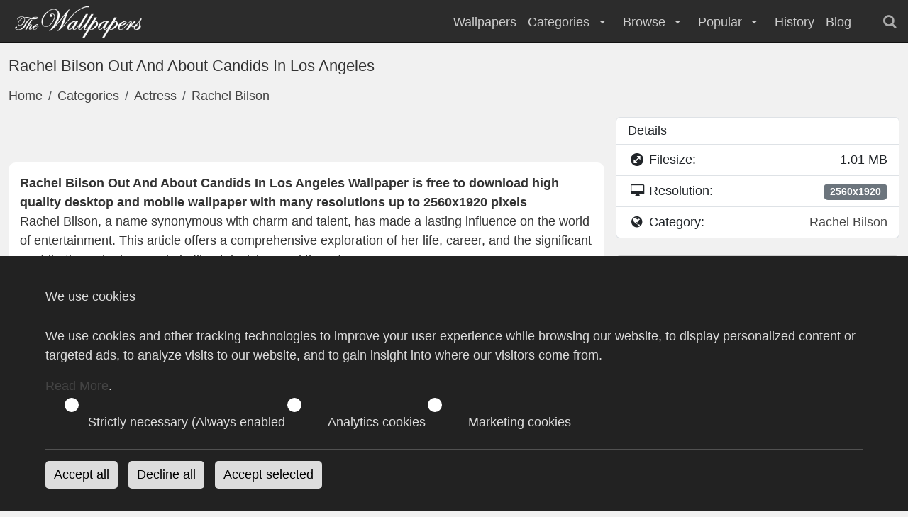

--- FILE ---
content_type: text/html; charset=UTF-8
request_url: https://thewallpapers.net/desktop/65689/rachel-bilson-out-and-about-candids-in-los-angeles
body_size: 9142
content:
<!DOCTYPE html>
<html lang="en">
<head>
                <title>Rachel Bilson Out And About Candids In Los Angeles Wallpaper</title>
        <meta name="description" content="Rachel Bilson Out And About Candids In Los Angeles Wallpaper is free to download high quality desktop and mobile wallpaper with many resolutions up to 2560x1920 pixels">
<meta name="keywords" content="Rachel Bilson, Actress, Woman, Female, Celebrity, Brunette, Los Angeles, Shopping">
<link rel="canonical" href="https://thewallpapers.net/desktop/65689/rachel-bilson-out-and-about-candids-in-los-angeles">
    
    <meta charset="utf-8">
    <meta name="application-name" content="TheWallpapers"/>
    <meta name="robots" content="index,follow">
    <meta name="robots" content="max-snippet:-1, max-image-preview:large, max-video-preview:-1">

    <meta name="google-site-verification" content="66bGudNk--yp6znjXmis5e90lCDI9HOLwCmVJ5mpLEg">
    <meta name="msvalidate.01" content="E81C84AA9CE4A9CDF1B0039010228C41">

    <meta name="viewport" content="width=device-width, initial-scale=1.0, minimum-scale=1.0">
    <meta http-equiv="X-UA-Compatible" content="IE=edge">

    <link rel="apple-touch-icon" sizes="180x180" href="/files/favicon/apple-touch-icon.png">
<link rel="icon" type="image/png" sizes="32x32" href="/files/favicon/favicon-32x32.png">
<link rel="icon" type="image/png" sizes="16x16" href="/files/favicon/favicon-16x16.png">
<link rel="manifest" href="/files/favicon/site.webmanifest">
<link rel="mask-icon" href="/files/favicon/safari-pinned-tab.svg" color="#5bbad5">
<link rel="shortcut icon" href="/files/favicon/favicon.ico?v=1">
<meta name="msapplication-TileColor" content="#ffffff">
<meta name="msapplication-config" content="/files/favicon/browserconfig.xml">
<meta name="theme-color" content="#2c35b5">

    <meta name="p:domain_verify" content="e090b2ca755e13a2bb670545a0f79808"/>

    <meta name="apple-mobile-web-app-capable" content="yes">
    <meta name="apple-mobile-web-app-status-bar-style" content="black">
    <meta name="application-name" content="TheWallpapers">
    <meta name="publisher" content="TheWallpapers">
    <meta name="msapplication-task" content="name=TheWallpapers;action-uri=https://thewallpapers.net/;icon-uri=https://thewallpapers.net/files/favicon/favicon.ico">

    <link rel="dns-prefetch" href="https://thumb.thewallpapers.net">
    
    
    <style type="text/css">@font-face {font-family:Bricolage Grotesque;font-style:normal;font-weight:300;src:url(/cf-fonts/v/bricolage-grotesque/5.0.4/latin/opsz/normal.woff2);unicode-range:U+0000-00FF,U+0131,U+0152-0153,U+02BB-02BC,U+02C6,U+02DA,U+02DC,U+0304,U+0308,U+0329,U+2000-206F,U+2074,U+20AC,U+2122,U+2191,U+2193,U+2212,U+2215,U+FEFF,U+FFFD;font-display:optional;}@font-face {font-family:Bricolage Grotesque;font-style:normal;font-weight:300;src:url(/cf-fonts/v/bricolage-grotesque/5.0.4/cyrillic-ext/opsz/normal.woff2);unicode-range:U+0460-052F,U+1C80-1C88,U+20B4,U+2DE0-2DFF,U+A640-A69F,U+FE2E-FE2F;font-display:optional;}@font-face {font-family:Bricolage Grotesque;font-style:normal;font-weight:300;src:url(/cf-fonts/v/bricolage-grotesque/5.0.4/vietnamese/opsz/normal.woff2);unicode-range:U+0102-0103,U+0110-0111,U+0128-0129,U+0168-0169,U+01A0-01A1,U+01AF-01B0,U+0300-0301,U+0303-0304,U+0308-0309,U+0323,U+0329,U+1EA0-1EF9,U+20AB;font-display:optional;}@font-face {font-family:Bricolage Grotesque;font-style:normal;font-weight:300;src:url(/cf-fonts/v/bricolage-grotesque/5.0.4/latin-ext/opsz/normal.woff2);unicode-range:U+0100-02AF,U+0304,U+0308,U+0329,U+1E00-1E9F,U+1EF2-1EFF,U+2020,U+20A0-20AB,U+20AD-20CF,U+2113,U+2C60-2C7F,U+A720-A7FF;font-display:optional;}@font-face {font-family:Bricolage Grotesque;font-style:normal;font-weight:400;src:url(/cf-fonts/v/bricolage-grotesque/5.0.4/cyrillic-ext/opsz/normal.woff2);unicode-range:U+0460-052F,U+1C80-1C88,U+20B4,U+2DE0-2DFF,U+A640-A69F,U+FE2E-FE2F;font-display:optional;}@font-face {font-family:Bricolage Grotesque;font-style:normal;font-weight:400;src:url(/cf-fonts/v/bricolage-grotesque/5.0.4/latin/opsz/normal.woff2);unicode-range:U+0000-00FF,U+0131,U+0152-0153,U+02BB-02BC,U+02C6,U+02DA,U+02DC,U+0304,U+0308,U+0329,U+2000-206F,U+2074,U+20AC,U+2122,U+2191,U+2193,U+2212,U+2215,U+FEFF,U+FFFD;font-display:optional;}@font-face {font-family:Bricolage Grotesque;font-style:normal;font-weight:400;src:url(/cf-fonts/v/bricolage-grotesque/5.0.4/latin-ext/opsz/normal.woff2);unicode-range:U+0100-02AF,U+0304,U+0308,U+0329,U+1E00-1E9F,U+1EF2-1EFF,U+2020,U+20A0-20AB,U+20AD-20CF,U+2113,U+2C60-2C7F,U+A720-A7FF;font-display:optional;}@font-face {font-family:Bricolage Grotesque;font-style:normal;font-weight:400;src:url(/cf-fonts/v/bricolage-grotesque/5.0.4/vietnamese/opsz/normal.woff2);unicode-range:U+0102-0103,U+0110-0111,U+0128-0129,U+0168-0169,U+01A0-01A1,U+01AF-01B0,U+0300-0301,U+0303-0304,U+0308-0309,U+0323,U+0329,U+1EA0-1EF9,U+20AB;font-display:optional;}@font-face {font-family:Bricolage Grotesque;font-style:normal;font-weight:600;src:url(/cf-fonts/v/bricolage-grotesque/5.0.4/vietnamese/opsz/normal.woff2);unicode-range:U+0102-0103,U+0110-0111,U+0128-0129,U+0168-0169,U+01A0-01A1,U+01AF-01B0,U+0300-0301,U+0303-0304,U+0308-0309,U+0323,U+0329,U+1EA0-1EF9,U+20AB;font-display:optional;}@font-face {font-family:Bricolage Grotesque;font-style:normal;font-weight:600;src:url(/cf-fonts/v/bricolage-grotesque/5.0.4/latin-ext/opsz/normal.woff2);unicode-range:U+0100-02AF,U+0304,U+0308,U+0329,U+1E00-1E9F,U+1EF2-1EFF,U+2020,U+20A0-20AB,U+20AD-20CF,U+2113,U+2C60-2C7F,U+A720-A7FF;font-display:optional;}@font-face {font-family:Bricolage Grotesque;font-style:normal;font-weight:600;src:url(/cf-fonts/v/bricolage-grotesque/5.0.4/latin/opsz/normal.woff2);unicode-range:U+0000-00FF,U+0131,U+0152-0153,U+02BB-02BC,U+02C6,U+02DA,U+02DC,U+0304,U+0308,U+0329,U+2000-206F,U+2074,U+20AC,U+2122,U+2191,U+2193,U+2212,U+2215,U+FEFF,U+FFFD;font-display:optional;}@font-face {font-family:Bricolage Grotesque;font-style:normal;font-weight:600;src:url(/cf-fonts/v/bricolage-grotesque/5.0.4/cyrillic-ext/opsz/normal.woff2);unicode-range:U+0460-052F,U+1C80-1C88,U+20B4,U+2DE0-2DFF,U+A640-A69F,U+FE2E-FE2F;font-display:optional;}@font-face {font-family:Bricolage Grotesque;font-style:normal;font-weight:800;src:url(/cf-fonts/v/bricolage-grotesque/5.0.4/vietnamese/opsz/normal.woff2);unicode-range:U+0102-0103,U+0110-0111,U+0128-0129,U+0168-0169,U+01A0-01A1,U+01AF-01B0,U+0300-0301,U+0303-0304,U+0308-0309,U+0323,U+0329,U+1EA0-1EF9,U+20AB;font-display:optional;}@font-face {font-family:Bricolage Grotesque;font-style:normal;font-weight:800;src:url(/cf-fonts/v/bricolage-grotesque/5.0.4/latin/opsz/normal.woff2);unicode-range:U+0000-00FF,U+0131,U+0152-0153,U+02BB-02BC,U+02C6,U+02DA,U+02DC,U+0304,U+0308,U+0329,U+2000-206F,U+2074,U+20AC,U+2122,U+2191,U+2193,U+2212,U+2215,U+FEFF,U+FFFD;font-display:optional;}@font-face {font-family:Bricolage Grotesque;font-style:normal;font-weight:800;src:url(/cf-fonts/v/bricolage-grotesque/5.0.4/latin-ext/opsz/normal.woff2);unicode-range:U+0100-02AF,U+0304,U+0308,U+0329,U+1E00-1E9F,U+1EF2-1EFF,U+2020,U+20A0-20AB,U+20AD-20CF,U+2113,U+2C60-2C7F,U+A720-A7FF;font-display:optional;}@font-face {font-family:Bricolage Grotesque;font-style:normal;font-weight:800;src:url(/cf-fonts/v/bricolage-grotesque/5.0.4/cyrillic-ext/opsz/normal.woff2);unicode-range:U+0460-052F,U+1C80-1C88,U+20B4,U+2DE0-2DFF,U+A640-A69F,U+FE2E-FE2F;font-display:optional;}</style>

    <link rel="preload" as="style" href="https://thewallpapers.net/build/assets/app-DnHygTaG.css" /><link rel="stylesheet" href="https://thewallpapers.net/build/assets/app-DnHygTaG.css" />    
    <link rel="search" type="application/opensearchdescription+xml" title="TheWallpapers.net" href="/opensearch.xml">

    
    
        <script async src="https://pagead2.googlesyndication.com/pagead/js/adsbygoogle.js?client=ca-pub-6457864535683080" crossorigin="anonymous"></script>

    <meta property="og:title" content="Rachel Bilson Out And About Candids In Los Angeles">
<meta property="og:site_name" content="TheWallpapers">
<meta property="og:image" content="https://thumb.thewallpapers.net/65/w1200_rachel-bilson-out-and-about-candids-in-los-angeles-037.jpg">
<meta property="og:url" content="https://thewallpapers.net/desktop/65689/rachel-bilson-out-and-about-candids-in-los-angeles">
<meta property="og:description" content="Rachel Bilson Out And About Candids In Los Angeles Wallpaper is free to download high quality desktop and mobile wallpaper with many resolutions up to 2560x1920 pixels">
<meta property="og:type" content="website">
<meta property="fb:app_id" content="129179347097071">
<meta property="article:publisher" content="https://www.facebook.com/thewallpapers">
<meta name="twitter:card" content="summary_large_image">
<meta name="twitter:site" content="@the_wallpapers">
<meta name="twitter:creator" content="@the_wallpapers">
<meta name="twitter:title" content="Rachel Bilson Out And About Candids In Los Angeles">
<meta name="twitter:description" content="Rachel Bilson Out And About Candids In Los Angeles Wallpaper is free to download high quality desktop and mobile wallpaper with many resolutions up to 2560x1920 pixels">
<meta name="twitter:image" content="https://thumb.thewallpapers.net/65/w1200_rachel-bilson-out-and-about-candids-in-los-angeles-037.jpg">


</head>
<body>
<header id="toolbar" aria-label="navigation bar">
    <div class="container-fluid">
        <div class="navigation">
            <div class="brand">
                <a class="logo" href="https://thewallpapers.net" title="Wallpapers">
                    <img src="/images/TheWallpapersLogo.png" width="198" height="47" alt="Wallpapers">
                </a>
            </div> <!-- end .brand -->
            <nav class="menu" role="navigation">
                <ul role="menu">
    <li role="menuitem">
        <a href="https://thewallpapers.net/wallpapers" title="Wallpapers">
            Wallpapers
        </a>
    </li>
    <li role="menuitem">
        Categories
        <i class="icon-down-micro" aria-hidden="true"></i>
        <ul>
            <li class="mega-menu">
                <div role="menu">
                                        <div role="menuitem">
                        <a href="https://thewallpapers.net/category/249/actors" title="Actors">
                            Actors
                        </a>
                    </div>
                                        <div role="menuitem">
                        <a href="https://thewallpapers.net/category/929/actress" title="Actress">
                            Actress
                        </a>
                    </div>
                                        <div role="menuitem">
                        <a href="https://thewallpapers.net/category/51/airplanes" title="Airplanes">
                            Airplanes
                        </a>
                    </div>
                                        <div role="menuitem">
                        <a href="https://thewallpapers.net/category/34/animals" title="Animals">
                            Animals
                        </a>
                    </div>
                                        <div role="menuitem">
                        <a href="https://thewallpapers.net/category/572/anime" title="Anime">
                            Anime
                        </a>
                    </div>
                                        <div role="menuitem">
                        <a href="https://thewallpapers.net/category/32/architecture" title="Architecture">
                            Architecture
                        </a>
                    </div>
                                        <div role="menuitem">
                        <a href="https://thewallpapers.net/category/2945/athletes" title="Athletes">
                            Athletes
                        </a>
                    </div>
                                        <div role="menuitem">
                        <a href="https://thewallpapers.net/category/14/cars" title="Cars">
                            Cars
                        </a>
                    </div>
                                        <div role="menuitem">
                        <a href="https://thewallpapers.net/category/4/cartoon" title="Cartoon">
                            Cartoon
                        </a>
                    </div>
                                        <div role="menuitem">
                        <a href="https://thewallpapers.net/category/198/celebrities" title="Celebrities">
                            Celebrities
                        </a>
                    </div>
                                        <div role="menuitem">
                        <a href="https://thewallpapers.net/category/276/computer" title="Computer">
                            Computer
                        </a>
                    </div>
                                        <div role="menuitem">
                        <a href="https://thewallpapers.net/category/2767/facebook-covers" title="Facebook Covers">
                            Facebook Covers
                        </a>
                    </div>
                                        <div role="menuitem">
                        <a href="https://thewallpapers.net/category/1743/fantasy" title="Fantasy">
                            Fantasy
                        </a>
                    </div>
                                        <div role="menuitem">
                        <a href="https://thewallpapers.net/category/49/flowers" title="Flowers">
                            Flowers
                        </a>
                    </div>
                                        <div role="menuitem">
                        <a href="https://thewallpapers.net/category/23/games" title="Games">
                            Games
                        </a>
                    </div>
                                        <div role="menuitem">
                        <a href="https://thewallpapers.net/category/1090/holidays" title="Holidays">
                            Holidays
                        </a>
                    </div>
                                        <div role="menuitem">
                        <a href="https://thewallpapers.net/category/1619/kids" title="Kids">
                            Kids
                        </a>
                    </div>
                                        <div role="menuitem">
                        <a href="https://thewallpapers.net/category/1840/man" title="Man">
                            Man
                        </a>
                    </div>
                                        <div role="menuitem">
                        <a href="https://thewallpapers.net/category/275/motorcycles" title="Motorcycles">
                            Motorcycles
                        </a>
                    </div>
                                        <div role="menuitem">
                        <a href="https://thewallpapers.net/category/20/movies" title="Movies">
                            Movies
                        </a>
                    </div>
                                        <div role="menuitem">
                        <a href="https://thewallpapers.net/category/1666/musicians" title="Musicians">
                            Musicians
                        </a>
                    </div>
                                        <div role="menuitem">
                        <a href="https://thewallpapers.net/category/273/nature" title="Nature">
                            Nature
                        </a>
                    </div>
                                        <div role="menuitem">
                        <a href="https://thewallpapers.net/category/6/other" title="Other">
                            Other
                        </a>
                    </div>
                                        <div role="menuitem">
                        <a href="https://thewallpapers.net/category/1838/people" title="People">
                            People
                        </a>
                    </div>
                                        <div role="menuitem">
                        <a href="https://thewallpapers.net/category/2947/racing-events" title="Racing Events">
                            Racing Events
                        </a>
                    </div>
                                        <div role="menuitem">
                        <a href="https://thewallpapers.net/category/2949/robocat" title="RoboCat">
                            RoboCat
                        </a>
                    </div>
                                        <div role="menuitem">
                        <a href="https://thewallpapers.net/category/25/space" title="Space">
                            Space
                        </a>
                    </div>
                                        <div role="menuitem">
                        <a href="https://thewallpapers.net/category/26/sports" title="Sports">
                            Sports
                        </a>
                    </div>
                                        <div role="menuitem">
                        <a href="https://thewallpapers.net/category/181/supermodels" title="Supermodels">
                            Supermodels
                        </a>
                    </div>
                                        <div role="menuitem">
                        <a href="https://thewallpapers.net/category/1797/transport" title="Transport">
                            Transport
                        </a>
                    </div>
                                        <div role="menuitem">
                        <a href="https://thewallpapers.net/category/919/tv-series" title="TV Series">
                            TV Series
                        </a>
                    </div>
                                        <div role="menuitem">
                        <a href="https://thewallpapers.net/category/1839/woman" title="Woman">
                            Woman
                        </a>
                    </div>
                                        <div role="menuitem">
                        <a href="https://thewallpapers.net/category/186/world-cities" title="World Cities">
                            World Cities
                        </a>
                    </div>
                                    </div>
            </li>
        </ul> <!-- end #dropdown1 -->
    </li>
    <li role="menuitem">
        Browse
        <i class="icon-down-micro" aria-hidden="true"></i>
        <ul>
            <li role="menuitem"><a href="https://thewallpapers.net/resolutions" title="Wallpaper by Resolution">Resolutions</a></li>
            <li role="menuitem"><a href="https://thewallpapers.net/latest/categories" title="Latest Categories">Latest Categories</a></li>
            <li role="menuitem"><a href="https://thewallpapers.net/tags" title="Wallpapers by Tags">Tags</a></li>
            <li role="menuitem"><a href="https://thewallpapers.net/tags/popular" title="Popular Tags">Popular Tags</a></li>
            <li role="menuitem"><a href="https://thewallpapers.net/favourites" title="Popular Wallpapers">Favourites</a></li>
            <li role="menuitem"><a href="https://thewallpapers.net/random" title="Open Random Wallpaper">Random Wallpaper</a></li>
        </ul>
    </li>

    <li role="menuitem">
        Popular
        <i class="icon-down-micro" aria-hidden="true"></i>
        <ul role="menu">
            <li role="menuitem"><a href="https://thewallpapers.net/popular/today" title="Today Most Downloaded Wallpapers">Today Popular</a></li>
            <li role="menuitem"><a href="https://thewallpapers.net/popular/yesterday" title="Yesterday Most Downloaded Wallpapers">Yesterday Popular</a></li>
            <li role="menuitem"><a href="https://thewallpapers.net/popular/weekly" title="Weekly Top Downloaded Wallpapers">Weekly Popular</a></li>
            <li role="menuitem"><a href="https://thewallpapers.net/popular/monthly" title="Monthly Top Downloaded Wallpapers">Monthly Popular</a></li>
            <li role="menuitem"><a href="https://thewallpapers.net/downloads/top" title="Most Downloaded Wallpapers">Most Downloaded</a></li>
            <li role="menuitem"><a href="https://thewallpapers.net/downloads/latest" title="Latest downloaded Wallpapers">Latest Downloads</a></li>
        </ul>
    </li>

    <li role="menuitem">
        <a href="https://thewallpapers.net/history" title="History">
            History
        </a>
    </li>

    <li role="menuitem">
        <a href="https://thewallpapers.net/blog" title="Blog">
            Blog
        </a>
    </li>

    <li role="menuitem" class="search">
        <form method="get" action="https://thewallpapers.net/search">
    <input type="search"
        name="query"
        itemprop="query-input"
        id="quickSearchMobile"
        onChange="quickSearch()"
        value="">
    <button class="btn" type="submit"><i class="icon-search"></i></button>
</form>
    </li> <!-- end .tools -->
</ul> <!-- end .menu-bar -->
            </nav> <!-- end .menu -->

            <div class="tools">
                <i class="icon-search searchBox"></i>
            </div> <!-- end .tools -->

            <div class="mobile">
                <nav role="navigation" aria-label="Main menu" id="hamburger">
                    <button aria-expanded="true" aria-label="Open the menu">
                        <i class="icon-menu" aria-hidden="true"></i>
                    </button>
                </nav>
            </div> <!-- end .nav-end -->

        </div> <!-- end .navigation -->
        <div class="searchbar">
            <div itemscope itemtype="https://schema.org/WebSite">
    <meta itemprop="url" content="https://thewallpapers.net/"/>
    <form method="get" action="https://thewallpapers.net/search" itemprop="potentialAction" itemscope itemtype="https://schema.org/SearchAction">
        <meta itemprop="target" content="https://thewallpapers.net/search?query={query}"/>
        <input type="search"
            name="query"
            itemprop="query-input"
            id="quickSearch"
            placeholder="Search"
            onChange="quickSearch()"
            value="">
        <button class="btn" type="submit">
            <i class="icon-search"></i>
        </button>
    </form>
</div>
        </div>
    </div> <!-- end .container-fluid -->
</header> <!-- end #toolbar -->
<main>

<div class="container-fluid pt80">
    <h1>Rachel Bilson Out And About Candids In Los Angeles</h1>
    <nav aria-label="breadcrumb">
    <ol class="breadcrumb" itemscope itemtype="https://schema.org/BreadcrumbList">
        <li class="breadcrumb-item" itemprop="itemListElement" itemscope itemtype="https://schema.org/ListItem">
            <a href="https://thewallpapers.net" itemprop="item">
                Home
            </a>
            <meta itemprop="position" content="1" />
            <meta itemprop="name" content="Home" />
        </li>
        <li class="breadcrumb-item" itemprop="itemListElement" itemscope itemtype="https://schema.org/ListItem">
            <a href="https://thewallpapers.net/latest/categories" itemprop="item">
                Categories
            </a>
            <meta itemprop="position" content="2" />
            <meta itemprop="name" content="Categories" />
        </li>
                <li class="breadcrumb-item  " itemprop="itemListElement" itemscope itemtype="https://schema.org/ListItem">
            <a href="https://thewallpapers.net/category/929/actress" title="Actress Wallpapers" itemprop="item">
            Actress
            </a>
            <meta itemprop="position" content="3" />
            <meta itemprop="name" content="Actress" />
        </li>
                <li class="breadcrumb-item  active  " itemprop="itemListElement" itemscope itemtype="https://schema.org/ListItem">
            <a href="https://thewallpapers.net/category/1947/rachel-bilson" title="Rachel Bilson Wallpapers" itemprop="item">
            Rachel Bilson
            </a>
            <meta itemprop="position" content="4" />
            <meta itemprop="name" content="Rachel Bilson" />
        </li>
            </ol>
</nav> <!-- end .breadcrumb -->

    <div class="desktop">
        <div class="preview">
                        <div class="mt-3">
    <div class="sharethis-inline-share-buttons"></div>
</div>

            <script async src="https://pagead2.googlesyndication.com/pagead/js/adsbygoogle.js?client=ca-pub-6457864535683080"
                    crossorigin="anonymous"></script>
                <!-- TheWallpapers -->
                <ins class="adsbygoogle"
                    style="display:block"
                    data-ad-client="ca-pub-6457864535683080"
                    data-ad-slot="3437420199"
                    data-ad-format="auto"
                    data-full-width-responsive="true"></ins>
                <script>
                    (adsbygoogle = window.adsbygoogle || []).push({});
                </script>

            <div class="block-content mt-2" itemscope itemtype="https://schema.org/Article">
    <meta itemprop="datePublished" content="2012-08-09T14:30:01+01:00">
        <meta itemprop="dateModified" content="2023-09-09T01:17:15+01:00">
        <meta itemprop="image" content="https://thumb.thewallpapers.net/65/w1000_rachel-bilson-out-and-about-candids-in-los-angeles-037.webp">
    <meta itemprop="author" content="TheWallpapers">
    <meta itemprop="headline" content="Rachel Bilson Out And About Candids In Los Angeles">
    <meta itemprop="url" content="https://thewallpapers.net">
        
                <strong>Rachel Bilson Out And About Candids In Los Angeles Wallpaper is free to download high quality desktop and mobile wallpaper with many resolutions up to 2560x1920 pixels</strong>
        <p>Rachel Bilson, a name synonymous with charm and talent, has made a lasting influence on the world of entertainment. This article offers a comprehensive exploration of her life, career, and the significant contributions she has made in film, television, and the arts.</p>
<p><strong>Early Life and Introduction to Acting:</strong></p>
<p>Rachel Sarah Bilson was born on August 25, 1981, in Los Angeles, California. Her passion for the arts, particularly acting, emerged at an early age. Bilson's journey into the world of entertainment began with local theater, auditions, and early roles, where she showcased her innate talent and captivating presence.</p>
<p><strong>Breakthroughs and Critical Acclaim:</strong></p>
<p>Rachel Bilson's breakthrough in the entertainment industry came with her role as Summer Roberts in the popular TV series "The O.C." (2003-2007). Her portrayal of the witty and relatable character earned her critical acclaim and recognition from young audiences. This role marked the commencement of her remarkable career.</p>
<p><strong>Versatility and Iconic Roles:</strong></p>
<p>Bilson's career is characterized by her exceptional versatility as an actress. She adeptly transitions between various genres, infusing her characters with depth and authenticity. Notable appearances in films like "The Last Kiss" (2006) and her roles in TV series like "Hart of Dixie" (2011-2015) exemplify her ability to tackle diverse and engaging roles.</p>
<p><strong>Fashion and Style Influence:</strong></p>
<p>Rachel Bilson is not only celebrated for her acting but also for her fashion and style influence. Her impeccable fashion choices and collaborations with fashion brands have made her a trendsetter in the industry, inspiring many.</p>
<p><strong>Conclusion:</strong></p>
<p>Rachel Bilson's journey from a talented young actress to an internationally recognized and charming artist celebrated for her acting and style is a testament to her dedication and remarkable abilities. Her ability to leave a lasting influence in the world of entertainment and inspire others through her work has established her as a beloved and influential figure.</p>
        </div>
        </div> <!-- #end .preview -->
        <div class="details">
                        <ul class="list-group desktop-details mb-4">
    <li class="list-group-item"><h3>Details</h3></li>

    
    
    <li class="list-group-item">
        <i class="icon-resize-full-circle"></i> Filesize:
        <span>1.01 MB</span>
    </li>

        <li class="list-group-item">
        <i class='icon-desktop-1'></i> Resolution:
        <span>
            <a class="badge bg-secondary" href="https://thewallpapers.net/resolution/2560x1920" title="Wallpapers with resolution of 2560x1920">
                2560x1920
            </a>
        </span>
    </li>
    
    <li class="list-group-item">
        <i class="icon-globe"></i> Category:
        <span>
            <a title="Rachel Bilson Wallpapers" href="https://thewallpapers.net/category/1947/rachel-bilson">
                Rachel Bilson
            </a>
        </span>
    </li>

    </ul> <!-- #end .list-group -->
            <div class="card mb-4">
        <div class="card-header">
            <h3>Colors</h3>
        </div>
        <div class="card-body">
            <div class="colorList">
                                    
                    <a href="https://thewallpapers.net/color/mine-shaft/333333"
                       title="Mine Shaft Wallpapers"
                       class="colorBox"
                       style="background:#333333">
                    </a>
                                    
                    <a href="https://thewallpapers.net/color/black/000000"
                       title="Black Wallpapers"
                       class="colorBox"
                       style="background:#000000">
                    </a>
                                    
                    <a href="https://thewallpapers.net/color/dusty-gray/999999"
                       title="Dusty Gray Wallpapers"
                       class="colorBox"
                       style="background:#999999">
                    </a>
                                    
                    <a href="https://thewallpapers.net/color/stratos/000033"
                       title="Stratos Wallpapers"
                       class="colorBox"
                       style="background:#000033">
                    </a>
                                    
                    <a href="https://thewallpapers.net/color/white/FFFFFF"
                       title="White Wallpapers"
                       class="colorBox"
                       style="background:#FFFFFF">
                    </a>
                                    
                    <a href="https://thewallpapers.net/color/dove-gray/666666"
                       title="Dove Gray Wallpapers"
                       class="colorBox"
                       style="background:#666666">
                    </a>
                                    
                    <a href="https://thewallpapers.net/color/pine-glade/CCCC99"
                       title="Pine Glade Wallpapers"
                       class="colorBox"
                       style="background:#CCCC99">
                    </a>
                                    
                    <a href="https://thewallpapers.net/color/potters-clay/996633"
                       title="Potters Clay Wallpapers"
                       class="colorBox"
                       style="background:#996633">
                    </a>
                                    
                    <a href="https://thewallpapers.net/color/temptress/330000"
                       title="Temptress Wallpapers"
                       class="colorBox"
                       style="background:#330000">
                    </a>
                                    
                    <a href="https://thewallpapers.net/color/madras/333300"
                       title="Madras Wallpapers"
                       class="colorBox"
                       style="background:#333300">
                    </a>
                                    
                    <a href="https://thewallpapers.net/color/antique-brass/CC9966"
                       title="Antique Brass Wallpapers"
                       class="colorBox"
                       style="background:#CC9966">
                    </a>
                                    
                    <a href="https://thewallpapers.net/color/your-pink/FFCCCC"
                       title="Your Pink Wallpapers"
                       class="colorBox"
                       style="background:#FFCCCC">
                    </a>
                                    
                    <a href="https://thewallpapers.net/color/eunry/CC9999"
                       title="Eunry Wallpapers"
                       class="colorBox"
                       style="background:#CC9999">
                    </a>
                                    
                    <a href="https://thewallpapers.net/color/buccaneer/663333"
                       title="Buccaneer Wallpapers"
                       class="colorBox"
                       style="background:#663333">
                    </a>
                                    
                    <a href="https://thewallpapers.net/color/silver/CCCCCC"
                       title="Silver Wallpapers"
                       class="colorBox"
                       style="background:#CCCCCC">
                    </a>
                                    
                    <a href="https://thewallpapers.net/color/copper-rose/996666"
                       title="Copper Rose Wallpapers"
                       class="colorBox"
                       style="background:#996666">
                    </a>
                                    
                    <a href="https://thewallpapers.net/color/barossa/330033"
                       title="Barossa Wallpapers"
                       class="colorBox"
                       style="background:#330033">
                    </a>
                                    
                    <a href="https://thewallpapers.net/color/patina/669999"
                       title="Patina Wallpapers"
                       class="colorBox"
                       style="background:#669999">
                    </a>
                                    
                    <a href="https://thewallpapers.net/color/avocado/999966"
                       title="Avocado Wallpapers"
                       class="colorBox"
                       style="background:#999966">
                    </a>
                                    
                    <a href="https://thewallpapers.net/color/deep-teal/003333"
                       title="Deep Teal Wallpapers"
                       class="colorBox"
                       style="background:#003333">
                    </a>
                            </div> <!-- end .colorList -->
        </div> <!-- #end .card-body -->
    </div> <!-- #end .card -->
            <div class="card mb-4">
    <div class="card-header">
        <h3>Tags</h3>
    </div>
    <div class="card-body">
        <div class="tagList">
                            <a href="https://thewallpapers.net/tag/rachel-bilson" title="Rachel Bilson">
                     Rachel Bilson
                </a>
                            <a href="https://thewallpapers.net/tag/actress" title="Actress">
                     Actress
                </a>
                            <a href="https://thewallpapers.net/tag/woman" title="Woman">
                     Woman
                </a>
                            <a href="https://thewallpapers.net/tag/female" title="Female">
                     Female
                </a>
                            <a href="https://thewallpapers.net/tag/celebrity" title="Celebrity">
                     Celebrity
                </a>
                            <a href="https://thewallpapers.net/tag/brunette" title="Brunette">
                     Brunette
                </a>
                            <a href="https://thewallpapers.net/tag/los-angeles" title="Los Angeles">
                     Los Angeles
                </a>
                            <a href="https://thewallpapers.net/tag/shopping" title="Shopping">
                     Shopping
                </a>
                    </div> <!-- end .tagList -->
    </div> <!-- end .card-body -->
</div> <!-- end .card -->
    	</div> <!-- #end .preview -->
    </div> <!-- #end .desktop -->

    <section id="related-wallpapers">
    <h3>More Rachel Bilson Wallpapers:</h3>

    <div class="splide" data-splide='{"type":"loop", "pagination": false, "rewind": true, "fixedHeight": 250, "fixedWidth":400, "gap": 10}' aria-label="Related Wallpapers">
        <div class="splide__track">
            <ul class="splide__list">
                        </>
        </div> <!-- end .more-wallpapers -->
    </div> <!-- end .splide -->
</section> <!-- end #related-wallpapers -->

</div> <!-- end .container-fluid -->
</main>
<footer>
    <p>© 2003 - 2026 by TheWallpapers. <strong>Rachel Bilson Out And About Candids In Los Angeles Wallpaper</strong>  @ TheWallpapers :
                26.01.2026 :.
    </p>
    <div>
        <a href="/dmca">DMCA</a> | <a href="/privacy">Privacy Policy</a> | <a href="/terms">Terms of Services</a> |
        <b>Network sites:</b>
    &#8226; <a rel="nofollow" href="http://www.skinbase.org" title="Skins, Wallpapers, Photography dedicated">SkinBase</a>
    &#8226; <a rel="nofollow" href="http://www.canvasmania.net" title="Jokes and daily humor">Canvas Mania</a>
    </div>
</footer>

<a id="scrollTop"><i class="icon-up-open"></i></a>
<div id="site-status"></div>

<link rel="modulepreload" href="https://thewallpapers.net/build/assets/app-BZhKr_D8.js" /><script type="module" src="https://thewallpapers.net/build/assets/app-BZhKr_D8.js"></script>
<!-- Google tag (gtag.js) -->
<script async src="https://www.googletagmanager.com/gtag/js?id=G-3G7C3VSV4Y"></script>
<script>
  window.dataLayer = window.dataLayer || [];
  function gtag(){dataLayer.push(arguments);}
  gtag('js', new Date());
  gtag('config', 'G-3G7C3VSV4Y');
</script>

<script type="application/ld+json">
{
    "@context": "https://schema.org/",
    "@type": "ImageObject",
    "contentUrl": "https://thumb.thewallpapers.net/65/w1000_rachel-bilson-out-and-about-candids-in-los-angeles-037.webp",
    "license": "x",
    "acquireLicensePage": "x",
    "creditText": "",
    "creator": {
      "@type": "Person",
      "name": "x"
     },
    "copyrightNotice": "2026"
}
</script>
<script type='text/javascript' src='https://platform-api.sharethis.com/js/sharethis.js#property=6555e4541740c700191b71aa&product=sop' async='async'></script>

<script>
if ('serviceWorker' in navigator) {
    window.addEventListener('load', () => {
    navigator.serviceWorker.register('/worker.js?v=0.0.5')
        .then(registration => {
        console.log('Service Worker registered:', registration);
        })
        .catch(error => {
        console.error('Service Worker registration failed:', error);
        });
    });
}
</script>

<script type="application/ld+json">
    {
      "@context": "https://schema.org/",
      "@type": "Organization",
      "url": "https://thewallpapers.net",
      "logo": "https://thewallpapers.net/images/TheWallpapersLogoDark.webp"
    }
</script>
<script type="application/ld+json">
    {
        "@context": "https://schema.org/",
        "@type": "WebSite",
        "name": "The Wallpapers",
        "url": "https://thewallpapers.net",
        "description": "Huge collection of desktop and mobile wallpapers free to download",
        "image": "https://thewallpapers.net/images/TheWallpapersLogoDark.webp"
    }
</script>

<script type="application/ld+json">
    {
      "@context": "https://schema.org/",
      "@type": "ImageObject",
      "contentUrl": "https://thumb.thewallpapers.net/65/w1000_rachel-bilson-out-and-about-candids-in-los-angeles-037.webp"
    }
</script>
<div id="cookieConsentBanner" class="dark-theme" style="display: none;">
    <div class="cookie-consent-banner">
        <div class="cookie-consent-content">
            <h3>We use cookies</h3>
            <div>
                <p>We use cookies and other tracking technologies to improve your user experience while browsing our website, to display personalized content or targeted ads, to analyze visits to our website, and to gain insight into where our visitors come from.</p>
                <a href="https://thewallpapers.net/privacy" target="_blank">Read More</a>.
            </div>

            <div class="cookie-options">
                <div class="cookie-category">
                    <label class="switch">
                        <input type="checkbox" name="functionalCookies" checked disabled />
                        <span class="slider round"></span>
                    </label>
                    <span>Strictly necessary (Always enabled</span>
                </div> <!-- end .cookie-category -->

                <div class="cookie-category">
                    <label class="switch">
                        <input type="checkbox" name="analyticsCookies" />
                        <span class="slider round"></span>
                    </label>
                    <span>Analytics cookies</span>
                </div> <!-- end .cookie-category -->

                <div class="cookie-category">
                    <label class="switch">
                        <input type="checkbox" name="marketingCookies" />
                        <span class="slider round"></span>
                    </label>
                    <span>Marketing cookies</span>
                </div> <!-- end .cookie-category -->

            </div> <!-- end .cookie-options -->

            <hr>

            <!-- Action buttons -->
            <div class="cookie-consent-buttons">
                <button id="acceptAllBtn">Accept all</button>
                <button id="declineAllBtn">Decline all</button>
                <button id="savePreferencesBtn">Accept selected</button>
            </div> <!-- end .cookie-consent-button -->
        </div> <!-- end .cookie-content-content -->
    </div> <!-- end .cookie-consent-banner -->
</div> <!-- end #cookieConsentBanner -->


<style>
#cookieConsentBanner {
}

.cookie-consent-banner {
    background:#fefefeee;
    position: fixed;
        bottom: 0;
        left: 0;
    width: 100%;
    padding: 15px;
}

  .cookie-consent-content {
    max-width: 90vw;
    margin: 0 auto;

    a {
        text-decoration:underline;
        font-weight:bold;
        margin-top:.4rem;
    }
  }

  /* Make sure nested heading styles are applied directly */
  .cookie-consent-content h3 {
    margin: 2rem 0;
  }

  /* Toggle Switch (Wrapper) */
  .switch {
    position: relative;
    display: inline-block;
    width: 50px;
    height: 26px;
    margin-right: 10px;
  }

  /* Hide default checkbox */
  .switch input {
    opacity: 0;
    width: 0;
    height: 0;
  }

  /* The slider track */
  .slider {
    position: absolute;
    /* inset: 0 is shorthand for top:0; right:0; bottom:0; left:0; */
    inset: 0;
    cursor: pointer;
    background-color: #ccc;
    transition: all 0.4s ease;
    border-radius: 26px;
  }

  /* The toggle knob */
  .slider::before {
    content: "";
    position: absolute;
    width: 20px;
    height: 20px;
    left: 3px;
    bottom: 2px;
    background-color: #fff;
    transition: all 0.4s ease;
    border-radius: 50%;
  }

  /* When checkbox is checked */
  input:checked + .slider {
    background-color: #090; /* ON color */
  }

  input:checked + .slider::before {
    transform: translateX(24px); /* Knob slides to the right */
  }

  .switch input:disabled + .slider {
    background-color: #350;
    cursor: not-allowed;
  }

  .cookie-options {
    margin-top: 1rem;
    display: flex;
    flex-wrap: wrap;
    gap: 1rem;
  }

  .cookie-category {
    display: flex;
    align-items: center;
    margin: 8px 0;
  }

  .cookie-consent-buttons {
    margin-top: 10px;
  }

  .cookie-consent-buttons button {
    margin-right: 10px;
    margin-bottom: 1rem;
    padding: 6px 12px;
    border: 0;
    border-radius: 5px;
    background: #ddd;
    cursor: pointer;
    transition: background 0.3s ease, color 0.3s ease;
  }

  .cookie-consent-buttons button:nth-child(1):hover {
    background: #090;
    color: #fff;
  }

  .cookie-consent-buttons button:nth-child(2):hover {
    background: #900;
    color: #fff;
  }

  .cookie-consent-buttons button:nth-child(3):hover {
        background: #f90;
        color: #fff;
    }

.dark-theme .cookie-consent-banner {
    background: #222;
    color: #ddd;

    h3 {
        color:#ddd;
    }
}

</style>
<script>

// Get a cookie by name
function getCookie(name) {
    const match = document.cookie.match(new RegExp('(^| )' + name + '=([^;]+)'));
    if (match) return match[2];
    return null;
}

// Set a cookie
function setCookie(name, value, days) {
    const d = new Date();
    d.setTime(d.getTime() + days * 24 * 60 * 60 * 1000);
    let expires = "expires=" + d.toUTCString();
    document.cookie = name + "=" + value + ";" + expires + ";path=/";
}

// Parse JSON safely
function parseJSON(str) {
    try {
        return JSON.parse(str);
    } catch (e) {
        return null;
    }
}

// Show the banner if no preferences set
window.addEventListener("load", function() {
    const cookiePreferences = getCookie("cookiePrefs");
    if (!cookiePreferences) {
        document.getElementById("cookieConsentBanner").style.display = "block";
    } else {
        // Load scripts based on existing preferences
        const prefs = parseJSON(decodeURIComponent(cookiePreferences));
        if (prefs) {
            loadScriptsBasedOnPrefs(prefs);
        }
    }
});

// --- Main Logic for Loading Scripts Based on Preferences ---
function loadScriptsBasedOnPrefs(prefs) {
    // Strictly necessary are always on, so no special checks needed

    // If user allowed analytics, load analytics scripts
    if (prefs.analytics) {
        loadAnalyticsScripts();
    }
    // If user allowed marketing, load marketing scripts
    if (prefs.marketing) {
        loadMarketingScripts();
    }
}


function loadAnalyticsScripts() {
    }

function loadMarketingScripts() {
    }

// --- Button Event Handlers ---

// Accept All
document.getElementById("acceptAllBtn").addEventListener("click", function() {
    const allPrefs = {
        functional: true, // strictly necessary
        analytics: true,
        marketing: true
    };
    setCookie("cookiePrefs", encodeURIComponent(JSON.stringify(allPrefs)), 365);
    document.getElementById("cookieConsentBanner").style.display = "none";
    loadScriptsBasedOnPrefs(allPrefs);
});

// Decline All
document.getElementById("declineAllBtn").addEventListener("click", function() {
    const allPrefs = {
        functional: true, // strictly necessary
        analytics: false,
        marketing: false
    };
    setCookie("cookiePrefs", encodeURIComponent(JSON.stringify(allPrefs)), 365);
    document.getElementById("cookieConsentBanner").style.display = "none";
    // Do NOT load analytics/marketing scripts
});

// Save Preferences (for partial acceptance)
document.getElementById("savePreferencesBtn").addEventListener("click", function() {
    const analyticsCheck = document.querySelector("input[name='analyticsCookies']").checked;
    const marketingCheck = document.querySelector("input[name='marketingCookies']").checked;

    const userPrefs = {
        functional: true, // strictly necessary
        analytics: analyticsCheck,
        marketing: marketingCheck
    };

    setCookie("cookiePrefs", encodeURIComponent(JSON.stringify(userPrefs)), 365);
    document.getElementById("cookieConsentBanner").style.display = "none";
    loadScriptsBasedOnPrefs(userPrefs);
});
</script>
<script defer src="https://static.cloudflareinsights.com/beacon.min.js/vcd15cbe7772f49c399c6a5babf22c1241717689176015" integrity="sha512-ZpsOmlRQV6y907TI0dKBHq9Md29nnaEIPlkf84rnaERnq6zvWvPUqr2ft8M1aS28oN72PdrCzSjY4U6VaAw1EQ==" data-cf-beacon='{"version":"2024.11.0","token":"6f7ea70c32724a01980bb361275589d5","r":1,"server_timing":{"name":{"cfCacheStatus":true,"cfEdge":true,"cfExtPri":true,"cfL4":true,"cfOrigin":true,"cfSpeedBrain":true},"location_startswith":null}}' crossorigin="anonymous"></script>
</body>
</html>


--- FILE ---
content_type: text/html; charset=utf-8
request_url: https://www.google.com/recaptcha/api2/aframe
body_size: 266
content:
<!DOCTYPE HTML><html><head><meta http-equiv="content-type" content="text/html; charset=UTF-8"></head><body><script nonce="g-2eH-Xzttj8hIiWaG4yDg">/** Anti-fraud and anti-abuse applications only. See google.com/recaptcha */ try{var clients={'sodar':'https://pagead2.googlesyndication.com/pagead/sodar?'};window.addEventListener("message",function(a){try{if(a.source===window.parent){var b=JSON.parse(a.data);var c=clients[b['id']];if(c){var d=document.createElement('img');d.src=c+b['params']+'&rc='+(localStorage.getItem("rc::a")?sessionStorage.getItem("rc::b"):"");window.document.body.appendChild(d);sessionStorage.setItem("rc::e",parseInt(sessionStorage.getItem("rc::e")||0)+1);localStorage.setItem("rc::h",'1769454031465');}}}catch(b){}});window.parent.postMessage("_grecaptcha_ready", "*");}catch(b){}</script></body></html>